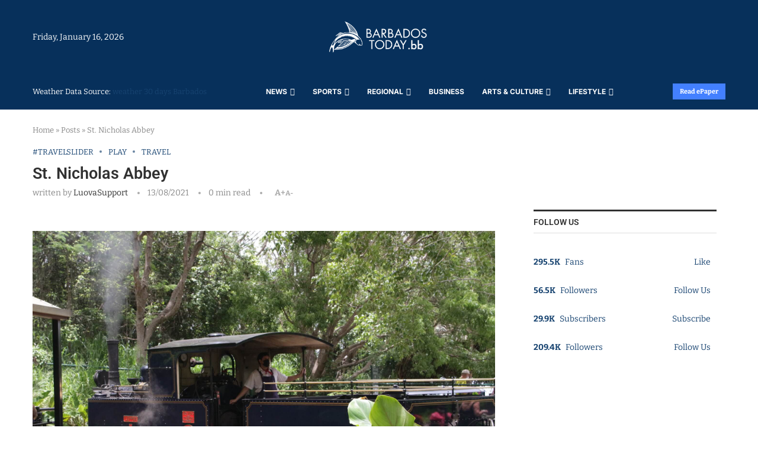

--- FILE ---
content_type: application/javascript; charset=UTF-8
request_url: https://barbadostoday.bb/cdn-cgi/challenge-platform/scripts/jsd/main.js
body_size: 9046
content:
window._cf_chl_opt={AKGCx8:'b'};~function(J6,qP,qp,qD,qx,qY,qy,qN,qV,J1){J6=c,function(K,J,JS,J5,W,R){for(JS={K:342,J:432,W:283,R:214,X:319,O:299,k:321,e:311,m:223,h:358,M:410},J5=c,W=K();!![];)try{if(R=parseInt(J5(JS.K))/1*(parseInt(J5(JS.J))/2)+-parseInt(J5(JS.W))/3+parseInt(J5(JS.R))/4+parseInt(J5(JS.X))/5*(parseInt(J5(JS.O))/6)+parseInt(J5(JS.k))/7*(parseInt(J5(JS.e))/8)+parseInt(J5(JS.m))/9*(parseInt(J5(JS.h))/10)+-parseInt(J5(JS.M))/11,R===J)break;else W.push(W.shift())}catch(X){W.push(W.shift())}}(L,568976),qP=this||self,qp=qP[J6(315)],qD={},qD[J6(222)]='o',qD[J6(326)]='s',qD[J6(226)]='u',qD[J6(266)]='z',qD[J6(454)]='n',qD[J6(345)]='I',qD[J6(423)]='b',qx=qD,qP[J6(341)]=function(K,J,W,R,W8,W7,W6,JL,X,h,M,H,A,E,g){if(W8={K:396,J:240,W:386,R:307,X:240,O:386,k:356,e:253,m:323,h:253,M:313,H:435,A:277,E:245,f:460,g:443,s:380,I:208,C:316,z:242},W7={K:337,J:239,W:277,R:453,X:242,O:367,k:376},W6={K:210,J:387,W:350,R:248,X:362,O:426,k:218},JL=J6,X={'oKhQy':function(s,I){return I===s},'FXkzi':JL(W8.K),'iduBU':function(s,I){return s<I},'DhOOP':function(s,I){return s===I},'UZDvK':function(s,I){return s+I},'SigzQ':function(s,I){return s+I},'ekFXk':function(s,I){return s(I)},'vDBqH':function(s,I){return s+I},'GtWUj':function(s,I,C){return s(I,C)},'dyTsL':function(s,I){return s+I}},null===J||void 0===J)return R;for(h=qo(J),K[JL(W8.J)][JL(W8.W)]&&(h=h[JL(W8.R)](K[JL(W8.X)][JL(W8.O)](J))),h=K[JL(W8.k)][JL(W8.e)]&&K[JL(W8.m)]?K[JL(W8.k)][JL(W8.h)](new K[(JL(W8.m))](h)):function(s,Jc,I){for(Jc=JL,s[Jc(W7.K)](),I=0;X[Jc(W7.J)](I,s[Jc(W7.W)]);X[Jc(W7.R)](s[I],s[X[Jc(W7.X)](I,1)])?s[Jc(W7.O)](X[Jc(W7.k)](I,1),1):I+=1);return s}(h),M='nAsAaAb'.split('A'),M=M[JL(W8.M)][JL(W8.H)](M),H=0;H<h[JL(W8.A)];A=h[H],E=qS(K,J,A),X[JL(W8.E)](M,E)?(g=E==='s'&&!K[JL(W8.f)](J[A]),JL(W8.g)===X[JL(W8.s)](W,A)?X[JL(W8.I)](O,X[JL(W8.C)](W,A),E):g||O(X[JL(W8.z)](W,A),J[A])):O(X[JL(W8.s)](W,A),E),H++);return R;function O(s,I,Jt){if(Jt=JL,X[Jt(W6.K)](Jt(W6.J),X[Jt(W6.W)]))return;else Object[Jt(W6.R)][Jt(W6.X)][Jt(W6.O)](R,I)||(R[I]=[]),R[I][Jt(W6.k)](s)}},qY=J6(438)[J6(415)](';'),qy=qY[J6(313)][J6(435)](qY),qP[J6(217)]=function(K,J,Wu,WW,JK,W,R,X,O,k){for(Wu={K:298,J:277,W:420,R:211,X:243,O:218,k:234},WW={K:297,J:309,W:452,R:395,X:277,O:211,k:218,e:234},JK=J6,W={'CemML':function(m,h){return m+h},'zZMAY':function(m,h){return m<h},'Oyeho':function(m,h){return m===h},'CSRUQ':function(m,h){return h===m},'RtyPa':function(m,h){return m(h)}},R=Object[JK(Wu.K)](J),X=0;X<R[JK(Wu.J)];X++)if(O=R[X],W[JK(Wu.W)]('f',O)&&(O='N'),K[O]){for(k=0;k<J[R[X]][JK(Wu.J)];-1===K[O][JK(Wu.R)](J[R[X]][k])&&(W[JK(Wu.X)](qy,J[R[X]][k])||K[O][JK(Wu.O)]('o.'+J[R[X]][k])),k++);}else K[O]=J[R[X]][JK(Wu.k)](function(m,Wq,Jq,WJ,M,H,A){if(Wq={K:452},Jq=JK,W[Jq(WW.K)](Jq(WW.J),Jq(WW.J)))return W[Jq(WW.W)]('o.',m);else if(WJ={K:255},M={'VDJJs':function(E,g,JJ){return JJ=Jq,W[JJ(Wq.K)](E,g)}},H=K[Z],H==='f'&&(H='N'),J[H]){for(A=0;W[Jq(WW.R)](A,m[P[D]][Jq(WW.X)]);-1===x[H][Jq(WW.O)](Q[S[o]][A])&&(Y(y[N[V]][A])||U[H][Jq(WW.k)](W[Jq(WW.W)]('o.',B[F[j]][A]))),A++);}else i[H]=G[T[X]][Jq(WW.e)](function(L3,JW){return JW=Jq,M[JW(WJ.K)]('o.',L3)})})},qN=function(Wi,Wj,WF,WU,WV,JX,J,W,R,X){return Wi={K:289,J:285,W:414},Wj={K:448,J:381,W:407,R:322,X:314,O:216,k:415,e:229,m:284,h:425,M:262,H:241,A:428,E:213,f:218,g:448,s:451,I:434,C:262,z:448,n:339,v:431,b:225,Z:238,a:250,l:434},WF={K:209,J:277},WU={K:227,J:336,W:277,R:250,X:248,O:362,k:426,e:248,m:362,h:362,M:375,H:413,A:437,E:304,f:218,g:413,s:431,I:218,C:388,z:457,n:289,v:418,b:304,Z:218,a:413,l:392,P:295,D:431,x:218,Q:413,S:448,o:318,Y:339,y:295,N:329,V:424,U:445,B:447,F:308,j:218,i:336,G:418,T:304,d:218,L0:449,L1:284,L2:218,L3:388,L4:324,L5:225},WV={K:215,J:390},JX=J6,J={'BRNgB':function(O,k){return k==O},'lYqZO':function(O,k){return O<k},'mtJOb':function(O,k){return O>k},'ZfUhl':function(O,k){return O==k},'uthHA':function(O,k){return O-k},'hGIyr':function(O,k){return O-k},'dFAvV':function(O,k){return O(k)},'tytNI':JX(Wi.K),'fxLZA':function(O,k){return O<<k},'RGHLW':function(O,k){return O>k},'DZuCt':function(O,k){return O==k},'leNtN':function(O,k){return k|O},'fmOxx':function(O,k){return k&O},'goPsB':function(O,k){return O|k},'TedGz':function(O,k){return O<<k},'xDNxw':function(O,k){return k==O},'aVWzr':function(O,k){return O(k)},'PfwNo':function(O,k){return O-k},'Bnewh':function(O,k){return O==k},'OEbBk':function(O,k){return O<k},'oOAAR':function(O,k){return k==O},'aKfCC':function(O,k){return O==k},'Bouvl':function(O,k){return k!=O},'LzrFm':function(O,k){return k!==O},'SrajE':function(O,k){return O*k},'zgdSw':function(O,k){return O==k},'SKTCO':function(O,k){return O(k)},'DZuzU':function(O,k){return O*k},'yTYnU':function(O,k){return k==O},'zgHvS':function(O,k){return O(k)},'kPHmy':function(O,k){return k&O},'xmddh':function(O,k){return O==k},'dqFrg':function(O,k){return O==k}},W=String[JX(Wi.J)],R={'h':function(O,WN,JO,k,e){return WN={K:215,J:250},JO=JX,k={},k[JO(WV.K)]=JO(WV.J),e=k,O==null?'':R.g(O,6,function(m,Jw){return Jw=JO,e[Jw(WN.K)][Jw(WN.J)](m)})},'g':function(O,M,H,Jk,A,E,s,I,C,z,Z,P,D,x,Q,S,o,Y){if(Jk=JX,J[Jk(WU.K)](null,O))return'';for(E={},s={},I='',C=2,z=3,Z=2,P=[],D=0,x=0,Q=0;J[Jk(WU.J)](Q,O[Jk(WU.W)]);Q+=1)if(S=O[Jk(WU.R)](Q),Object[Jk(WU.X)][Jk(WU.O)][Jk(WU.k)](E,S)||(E[S]=z++,s[S]=!0),o=I+S,Object[Jk(WU.e)][Jk(WU.m)][Jk(WU.k)](E,o))I=o;else{if(Object[Jk(WU.X)][Jk(WU.h)][Jk(WU.k)](s,I)){if(J[Jk(WU.M)](256,I[Jk(WU.H)](0))){for(A=0;A<Z;D<<=1,J[Jk(WU.A)](x,J[Jk(WU.E)](M,1))?(x=0,P[Jk(WU.f)](H(D)),D=0):x++,A++);for(Y=I[Jk(WU.g)](0),A=0;8>A;D=D<<1|1.25&Y,J[Jk(WU.A)](x,J[Jk(WU.s)](M,1))?(x=0,P[Jk(WU.I)](J[Jk(WU.C)](H,D)),D=0):x++,Y>>=1,A++);}else if(J[Jk(WU.z)]===Jk(WU.n)){for(Y=1,A=0;A<Z;D=J[Jk(WU.v)](D,1)|Y,x==J[Jk(WU.b)](M,1)?(x=0,P[Jk(WU.Z)](H(D)),D=0):x++,Y=0,A++);for(Y=I[Jk(WU.a)](0),A=0;J[Jk(WU.l)](16,A);D=J[Jk(WU.v)](D,1)|Y&1,J[Jk(WU.P)](x,J[Jk(WU.D)](M,1))?(x=0,P[Jk(WU.x)](H(D)),D=0):x++,Y>>=1,A++);}else return W[Jk(WU.Q)](R);C--,C==0&&(C=Math[Jk(WU.S)](2,Z),Z++),delete s[I]}else for(Y=E[I],A=0;J[Jk(WU.J)](A,Z);D=J[Jk(WU.o)](D<<1.52,J[Jk(WU.Y)](Y,1)),M-1==x?(x=0,P[Jk(WU.I)](H(D)),D=0):x++,Y>>=1,A++);I=(C--,J[Jk(WU.y)](0,C)&&(C=Math[Jk(WU.S)](2,Z),Z++),E[o]=z++,String(S))}if(I!==''){if(Object[Jk(WU.e)][Jk(WU.h)][Jk(WU.k)](s,I)){if(256>I[Jk(WU.a)](0)){for(A=0;A<Z;D<<=1,x==J[Jk(WU.D)](M,1)?(x=0,P[Jk(WU.f)](H(D)),D=0):x++,A++);for(Y=I[Jk(WU.g)](0),A=0;8>A;D=J[Jk(WU.o)](D<<1.53,1&Y),x==M-1?(x=0,P[Jk(WU.Z)](H(D)),D=0):x++,Y>>=1,A++);}else{for(Y=1,A=0;J[Jk(WU.J)](A,Z);D=J[Jk(WU.N)](J[Jk(WU.V)](D,1),Y),J[Jk(WU.U)](x,M-1)?(x=0,P[Jk(WU.x)](J[Jk(WU.B)](H,D)),D=0):x++,Y=0,A++);for(Y=I[Jk(WU.H)](0),A=0;16>A;D=Y&1.33|D<<1,J[Jk(WU.y)](x,J[Jk(WU.F)](M,1))?(x=0,P[Jk(WU.j)](H(D)),D=0):x++,Y>>=1,A++);}C--,0==C&&(C=Math[Jk(WU.S)](2,Z),Z++),delete s[I]}else for(Y=E[I],A=0;J[Jk(WU.i)](A,Z);D=J[Jk(WU.G)](D,1)|Y&1.82,x==J[Jk(WU.T)](M,1)?(x=0,P[Jk(WU.d)](H(D)),D=0):x++,Y>>=1,A++);C--,J[Jk(WU.L0)](0,C)&&Z++}for(Y=2,A=0;J[Jk(WU.L1)](A,Z);D=Y&1.05|D<<1.82,M-1==x?(x=0,P[Jk(WU.L2)](J[Jk(WU.L3)](H,D)),D=0):x++,Y>>=1,A++);for(;;)if(D<<=1,J[Jk(WU.L4)](x,M-1)){P[Jk(WU.d)](H(D));break}else x++;return P[Jk(WU.L5)]('')},'j':function(O,WB,Je){return WB={K:413},Je=JX,J[Je(WF.K)](null,O)?'':O==''?null:R.i(O[Je(WF.J)],32768,function(k,Jm){return Jm=Je,O[Jm(WB.K)](k)})},'i':function(O,M,H,Jh,A,E,s,I,C,z,Z,P,D,x,Q,S,N,o,Y,y){for(Jh=JX,A=[],E=4,s=4,I=3,C=[],P=H(0),D=M,x=1,z=0;3>z;A[z]=z,z+=1);for(Q=0,S=Math[Jh(Wj.K)](2,2),Z=1;J[Jh(Wj.J)](Z,S);)if(J[Jh(Wj.W)](Jh(Wj.R),Jh(Wj.X))){for(o=Jh(Wj.O)[Jh(Wj.k)]('|'),Y=0;!![];){switch(o[Y++]){case'0':D>>=1;continue;case'1':y=P&D;continue;case'2':D==0&&(D=M,P=H(x++));continue;case'3':Q|=J[Jh(Wj.e)](J[Jh(Wj.m)](0,y)?1:0,Z);continue;case'4':Z<<=1;continue}break}}else return;switch(Q){case 0:for(Q=0,S=Math[Jh(Wj.K)](2,8),Z=1;Z!=S;y=D&P,D>>=1,J[Jh(Wj.h)](0,D)&&(D=M,P=J[Jh(Wj.M)](H,x++)),Q|=J[Jh(Wj.H)](0<y?1:0,Z),Z<<=1);N=W(Q);break;case 1:for(Q=0,S=Math[Jh(Wj.K)](2,16),Z=1;Z!=S;y=D&P,D>>=1,J[Jh(Wj.A)](0,D)&&(D=M,P=H(x++)),Q|=Z*(0<y?1:0),Z<<=1);N=J[Jh(Wj.E)](W,Q);break;case 2:return''}for(z=A[3]=N,C[Jh(Wj.f)](N);;){if(x>O)return'';for(Q=0,S=Math[Jh(Wj.g)](2,I),Z=1;Z!=S;y=J[Jh(Wj.s)](P,D),D>>=1,J[Jh(Wj.I)](0,D)&&(D=M,P=H(x++)),Q|=Z*(0<y?1:0),Z<<=1);switch(N=Q){case 0:for(Q=0,S=Math[Jh(Wj.K)](2,8),Z=1;Z!=S;y=D&P,D>>=1,D==0&&(D=M,P=J[Jh(Wj.C)](H,x++)),Q|=(0<y?1:0)*Z,Z<<=1);A[s++]=W(Q),N=s-1,E--;break;case 1:for(Q=0,S=Math[Jh(Wj.z)](2,16),Z=1;Z!=S;y=J[Jh(Wj.n)](P,D),D>>=1,D==0&&(D=M,P=H(x++)),Q|=(0<y?1:0)*Z,Z<<=1);A[s++]=W(Q),N=J[Jh(Wj.v)](s,1),E--;break;case 2:return C[Jh(Wj.b)]('')}if(J[Jh(Wj.Z)](0,E)&&(E=Math[Jh(Wj.g)](2,I),I++),A[N])N=A[N];else if(N===s)N=z+z[Jh(Wj.a)](0);else return null;C[Jh(Wj.f)](N),A[s++]=z+N[Jh(Wj.a)](0),E--,z=N,J[Jh(Wj.l)](0,E)&&(E=Math[Jh(Wj.g)](2,I),I++)}}},X={},X[JX(Wi.W)]=R.h,X}(),qV=null,J1=J0(),J3();function J0(uH,JZ){return uH={K:408,J:408},JZ=J6,crypto&&crypto[JZ(uH.K)]?crypto[JZ(uH.J)]():''}function qB(u3,JA,J,W,R,X,O,k){for(u3={K:303,J:401,W:454,R:348,X:415,O:279},JA=J6,J={},J[JA(u3.K)]=function(e,m){return m!==e},J[JA(u3.J)]=JA(u3.W),W=J,R=JA(u3.R)[JA(u3.X)]('|'),X=0;!![];){switch(R[X++]){case'0':O=k.i;continue;case'1':k=qP[JA(u3.O)];continue;case'2':return O;case'3':if(W[JA(u3.K)](typeof O,W[JA(u3.J)])||O<30)return null;continue;case'4':if(!k)return null;continue}break}}function J3(uy,uY,uS,uD,Jl,K,J,W,R,X){if(uy={K:343,J:330,W:361,R:279,X:265,O:371,k:267,e:364,m:219,h:219,M:433,H:235,A:235},uY={K:343,J:340,W:397,R:371,X:267,O:235},uS={K:351,J:351,W:458,R:413,X:373,O:446,k:218,e:281,m:404,h:218,M:237,H:281,A:363,E:300,f:218,g:271,s:448,I:364},uD={K:272},Jl=J6,K={'vytiN':function(O,k){return O>k},'QoMHe':function(O,k){return O-k},'zisWB':function(O){return O()},'zYYOq':Jl(uy.K),'GLjcv':function(O,k){return O!==k},'njqJT':Jl(uy.J),'liZFJ':function(O,k){return k!==O},'liQgh':Jl(uy.W)},J=qP[Jl(uy.R)],!J)return;if(!qT())return;(W=![],R=function(uv,JD,O){if(uv={K:293},JD=Jl,O={'Likea':function(k,e,JP){return JP=c,K[JP(uv.K)](k,e)},'YzjOg':function(k,e){return k<e},'jvrUx':function(k,e){return k-e},'YLEaG':function(k,e){return k|e},'eOflH':function(k,e){return k<<e},'RiXYc':function(k,e){return k<e},'PqBhv':function(k,e){return e==k},'tuLjf':function(k,e,Jp){return Jp=c,K[Jp(uD.K)](k,e)},'PNOkt':function(k,e){return k&e}},JD(uS.K)!==JD(uS.J)){if(O[JD(uS.W)](256,LE[JD(uS.R)](0))){for(ta=0;O[JD(uS.X)](tl,tP);tD<<=1,tx==O[JD(uS.O)](tQ,1)?(tS=0,to[JD(uS.k)](tY(ty)),tr=0):tN++,tp++);for(tV=tU[JD(uS.R)](0),tB=0;8>tF;ti=O[JD(uS.e)](O[JD(uS.m)](tG,1),1.05&tT),c0-1==td?(c1=0,c2[JD(uS.h)](c3(c4)),c5=0):c6++,c7>>=1,tj++);}else{for(c8=1,c9=0;O[JD(uS.M)](cL,ct);cK=O[JD(uS.H)](cq<<1,cJ),O[JD(uS.A)](cW,O[JD(uS.E)](cu,1))?(cR=0,cX[JD(uS.f)](cO(cw)),ck=0):ce++,cm=0,cc++);for(ch=cM[JD(uS.R)](0),cH=0;O[JD(uS.W)](16,cA);cf=cg<<1.89|O[JD(uS.g)](cs,1),cI==cC-1?(cz=0,cn[JD(uS.h)](cv(cb)),cZ=0):ca++,cl>>=1,cE++);}ts--,tI==0&&(tC=tz[JD(uS.s)](2,tn),tv++),delete tb[tZ]}else if(!W){if(W=!![],!K[JD(uS.I)](qT))return;qU(function(e){J4(J,e)})}},K[Jl(uy.X)](qp[Jl(uy.O)],K[Jl(uy.k)]))?K[Jl(uy.e)](R):qP[Jl(uy.m)]?qp[Jl(uy.h)](K[Jl(uy.M)],R):(X=qp[Jl(uy.H)]||function(){},qp[Jl(uy.A)]=function(Jx){if(Jx=Jl,Jx(uY.K)===K[Jx(uY.J)])X(),K[Jx(uY.W)](qp[Jx(uY.R)],K[Jx(uY.X)])&&(qp[Jx(uY.O)]=X,R());else return J()!==null})}function qi(J,uJ,Js,W,R){return uJ={K:286,J:286,W:389},Js=J6,W={},W[Js(uJ.K)]=function(X,O){return X<O},R=W,R[Js(uJ.J)](Math[Js(uJ.W)](),J)}function J4(W,R,uV,JQ,X,O,k){if(uV={K:344,J:355,W:450,R:374,X:427,O:417,k:355,e:290,m:374,h:385,M:306,H:275,A:416,E:310,f:450,g:270,s:261,I:429,C:290,z:411,n:385,v:276,b:232},JQ=J6,X={'mtNCK':function(e,m){return e(m)},'WYMQO':JQ(uV.K),'mbuaS':function(e,m){return m===e},'OnNDA':JQ(uV.J),'MPaud':JQ(uV.W),'lMnmq':JQ(uV.R)},!W[JQ(uV.X)])return;X[JQ(uV.O)](R,JQ(uV.k))?(O={},O[JQ(uV.e)]=JQ(uV.m),O[JQ(uV.h)]=W.r,O[JQ(uV.M)]=X[JQ(uV.H)],qP[JQ(uV.A)][JQ(uV.E)](O,'*')):JQ(uV.f)!==X[JQ(uV.g)]?X[JQ(uV.s)](k,X[JQ(uV.I)]):(k={},k[JQ(uV.C)]=X[JQ(uV.z)],k[JQ(uV.n)]=W.r,k[JQ(uV.M)]=JQ(uV.v),k[JQ(uV.b)]=R,qP[JQ(uV.A)][JQ(uV.E)](k,'*'))}function qS(J,W,R,JF,J8,X,O,k,e,m,h){for(JF={K:400,J:278,W:412,R:224,X:233,O:440,k:365,e:349,m:333,h:222,M:346,H:415,A:440,E:356,f:356,g:399,s:372,I:372,C:346},J8=J6,X={},X[J8(JF.K)]=J8(JF.J),X[J8(JF.W)]=function(M,H){return M==H},X[J8(JF.R)]=J8(JF.X),X[J8(JF.O)]=function(M,H){return M===H},X[J8(JF.k)]=function(M,H){return M===H},X[J8(JF.e)]=function(M,H){return M==H},X[J8(JF.m)]=J8(JF.h),X[J8(JF.M)]=function(M,H){return M==H},O=X,k=O[J8(JF.K)][J8(JF.H)]('|'),e=0;!![];){switch(k[e++]){case'0':return O[J8(JF.W)](O[J8(JF.R)],m)?qQ(J,h)?'N':'f':qx[m]||'?';case'1':if(O[J8(JF.A)](!1,h))return'F';continue;case'2':if(O[J8(JF.k)](!0,h))return'T';continue;case'3':if(h===J[J8(JF.E)])return'D';continue;case'4':if(J[J8(JF.f)][J8(JF.g)](h))return'a';continue;case'5':if(O[J8(JF.e)](O[J8(JF.m)],typeof h))try{if(J8(JF.X)==typeof h[J8(JF.s)])return h[J8(JF.I)](function(){}),'p'}catch(M){}continue;case'6':if(O[J8(JF.C)](null,h))return h===void 0?'u':'x';continue;case'7':try{h=W[R]}catch(H){return'i'}continue;case'8':m=typeof h;continue;case'9':continue}break}}function qo(J,Ji,J9,W,R,X){for(Ji={K:264,J:264,W:307,R:298,X:328},J9=J6,W={},W[J9(Ji.K)]=function(O,k){return k!==O},R=W,X=[];R[J9(Ji.J)](null,J);X=X[J9(Ji.W)](Object[J9(Ji.R)](J)),J=Object[J9(Ji.X)](J));return X}function c(t,K,q,J){return t=t-208,q=L(),J=q[t],J}function qr(WX,WR,Ju,R,X,O,k,m,h,M){X=(WX={K:422,J:405,W:347,R:249,X:288,O:296,k:277,e:403,m:347,h:220,M:325,H:456,A:327,E:398,f:282,g:268,s:291,I:327,C:421},WR={K:413},Ju=J6,R={},R[Ju(WX.K)]=Ju(WX.J),R[Ju(WX.W)]=Ju(WX.R),R[Ju(WX.X)]=Ju(WX.O),R);try{return X[Ju(WX.K)]!==Ju(WX.J)?null==O?'':k==''?null:e.i(m[Ju(WX.k)],32768,function(A,JR){return JR=Ju,M[JR(WR.K)](A)}):(O=qp[Ju(WX.e)](X[Ju(WX.m)]),O[Ju(WX.h)]=Ju(WX.M),O[Ju(WX.H)]='-1',qp[Ju(WX.A)][Ju(WX.E)](O),k=O[Ju(WX.f)],m={},m=pRIb1(k,k,'',m),m=pRIb1(k,k[Ju(WX.g)]||k[X[Ju(WX.X)]],'n.',m),m=pRIb1(k,O[Ju(WX.s)],'d.',m),qp[Ju(WX.I)][Ju(WX.C)](O),h={},h.r=m,h.e=null,h)}catch(A){return M={},M.r={},M.e=A,M}}function qQ(J,W,JY,J7,R,X){return JY={K:334,J:382,W:320,R:455,X:455,O:248,k:259,e:426,m:211,h:382},J7=J6,R={},R[J7(JY.K)]=function(O,k){return O<k},R[J7(JY.J)]=J7(JY.W),X=R,W instanceof J[J7(JY.R)]&&X[J7(JY.K)](0,J[J7(JY.X)][J7(JY.O)][J7(JY.k)][J7(JY.e)](W)[J7(JY.m)](X[J7(JY.h)]))}function L(uU){return uU='body,getPrototypeOf,goPsB,loading,EprRM,nESls,gwpjm,nBTId,pkLOA2,lYqZO,sort,kSXJi,fmOxx,zYYOq,pRIb1,1SxekwL,GdnBk,timeout,bigint,RkRsJ,FDBpF,1|4|0|3|2,JLkDC,FXkzi,fAwLy,send,kCvSC,VrfLf,success,Array,0|2|3|1|4,1939010MFajaj,floor,GzcZK,DOMContentLoaded,hasOwnProperty,PqBhv,zisWB,IyGsg,status,splice,aUjz8,VfdFu,NkrBU,readyState,catch,YzjOg,cloudflare-invisible,mtJOb,SigzQ,XMLHttpRequest,AdeF3,errorInfoObject,vDBqH,Bouvl,qneoW,log,SSTpq3,sid,getOwnPropertyNames,VQFjn,dFAvV,random,3pk+$hKXQIwEojAyN-xZGrv5fi0d9q2V4PBzDJWM7Ln8SgaYsOH6tumbcl1UFCRTe,location,RGHLW,onload,ontimeout,zZMAY,eEXvt,GLjcv,appendChild,isArray,PiIRP,nmRmw,chctx,createElement,eOflH,NuMPQ,BFnuG,LzrFm,randomUUID,NYdTv,14940596YojSiI,lMnmq,mYzOG,charCodeAt,YHEzh,split,parent,mbuaS,fxLZA,MDEwj,CSRUQ,removeChild,TtzTJ,boolean,TedGz,zgdSw,call,api,yTYnU,WYMQO,JBxy9,hGIyr,1109434ceEWXc,liQgh,xmddh,bind,TYlZ6,ZfUhl,_cf_chl_opt;JJgc4;PJAn2;kJOnV9;IWJi4;OHeaY1;DqMg0;FKmRv9;LpvFx1;cAdz2;PqBHf2;nFZCC5;ddwW5;pRIb1;rxvNi8;RrrrA2;erHi9,stringify,IjGBu,RiAnG,href,d.cookie,CnwA5,xDNxw,jvrUx,aVWzr,pow,Bnewh,FiNrK,kPHmy,CemML,DhOOP,number,Function,tabIndex,tytNI,Likea,lHRTU,isNaN,open,_cf_chl_opt,GtWUj,aKfCC,oKhQy,indexOf,zogEm,zgHvS,170456rmIFjh,evrMp,1|0|2|3|4,rxvNi8,push,addEventListener,style,WkqXf,object,45UJVatK,GjWAM,join,undefined,BRNgB,POST,SrajE,hFleK,ngheE,detail,function,map,onreadystatechange,TCaZx,RiXYc,dqFrg,iduBU,Object,DZuzU,UZDvK,RtyPa,WuRWI,ekFXk,xhr-error,OuWbW,prototype,iframe,charAt,onerror,KBFlo,from,/cdn-cgi/challenge-platform/h/,VDJJs,LRmiB4,dximK,4|6|0|1|9|5|2|7|3|10|8,toString,/b/ov1/0.25710612070901157:1768544082:-ahOArNUFSe4ATnnfWp2CBEFmv_qv7KyJVeOXEmYz5A/,mtNCK,SKTCO,zXPJd,OiFXG,liZFJ,symbol,njqJT,clientInformation,jRJUn,MPaud,PNOkt,QoMHe,crMGL,http-code:,OnNDA,error,length,9|7|6|5|4|3|2|1|8|0,__CF$cv$params,error on cf_chl_props,YLEaG,contentWindow,1165101ydcohz,OEbBk,fromCharCode,WyxHZ,/jsd/oneshot/d251aa49a8a3/0.25710612070901157:1768544082:-ahOArNUFSe4ATnnfWp2CBEFmv_qv7KyJVeOXEmYz5A/,QKInd,ENlQz,source,contentDocument,jsd,vytiN,now,DZuCt,navigator,Oyeho,keys,12hpeHIr,tuLjf,/invisible/jsd,AKGCx8,LpAbZ,uthHA,lghWO,event,concat,PfwNo,ZCWzw,postMessage,472LWognx,fJjwZ,includes,WgFCp,document,dyTsL,SVopt,leNtN,1575235SBAQkb,[native code],14077PUUkvz,CuUOH,Set,oOAAR,display: none,string'.split(','),L=function(){return uU},L()}function qF(u6,JE,K){return u6={K:419,J:252},JE=J6,K={'MDEwj':function(J,W){return J!==W},'KBFlo':function(J){return J()}},K[JE(u6.K)](K[JE(u6.J)](qB),null)}function qT(uR,JC,K,J,W,R,X){for(uR={K:357,J:415,W:359,R:294},JC=J6,K=JC(uR.K)[JC(uR.J)]('|'),J=0;!![];){switch(K[J++]){case'0':W=3600;continue;case'1':if(X-R>W)return![];continue;case'2':R=qG();continue;case'3':X=Math[JC(uR.W)](Date[JC(uR.R)]()/1e3);continue;case'4':return!![]}break}}function qd(K,J,uM,uh,um,ue,Jz,W,R,X,O){uM={K:344,J:246,W:279,R:383,X:462,O:377,k:461,e:228,m:230,h:254,M:462,H:302,A:287,E:427,f:344,g:394,s:393,I:251,C:406,z:391,n:442,v:442,b:352,Z:414,a:439},uh={K:370,J:409},um={K:366,J:355,W:354,R:230,X:274},ue={K:441},Jz=J6,W={'RiAnG':Jz(uM.K),'VrfLf':function(k,e){return k(e)},'hFleK':function(k,e){return k+e},'NkrBU':function(k,e){return k(e)},'NYdTv':Jz(uM.J),'BFnuG':function(k){return k()}},R=qP[Jz(uM.W)],console[Jz(uM.R)](qP[Jz(uM.X)]),X=new qP[(Jz(uM.O))](),X[Jz(uM.k)](Jz(uM.e),W[Jz(uM.m)](Jz(uM.h)+qP[Jz(uM.M)][Jz(uM.H)]+Jz(uM.A),R.r)),R[Jz(uM.E)]&&(X[Jz(uM.f)]=5e3,X[Jz(uM.g)]=function(Jn){Jn=Jz,J(W[Jn(ue.K)])}),X[Jz(uM.s)]=function(Jv){Jv=Jz,X[Jv(um.K)]>=200&&X[Jv(um.K)]<300?J(Jv(um.J)):W[Jv(um.W)](J,W[Jv(um.R)](Jv(um.X),X[Jv(um.K)]))},X[Jz(uM.I)]=function(Jb){Jb=Jz,W[Jb(uh.K)](J,W[Jb(uh.J)])},O={'t':W[Jz(uM.C)](qG),'lhr':qp[Jz(uM.z)]&&qp[Jz(uM.z)][Jz(uM.n)]?qp[Jz(uM.z)][Jz(uM.v)]:'','api':R[Jz(uM.E)]?!![]:![],'c':qF(),'payload':K},X[Jz(uM.b)](qN[Jz(uM.Z)](JSON[Jz(uM.a)](O)))}function qG(uu,JI,K,J){return uu={K:279,J:359,W:331},JI=J6,K={'EprRM':function(W,R){return W(R)}},J=qP[JI(uu.K)],Math[JI(uu.J)](+K[JI(uu.W)](atob,J.t))}function qj(uK,uc,Jf,K,J,R,X,O,k,e,m,h){if(uK={K:258,J:291,W:325,R:296,X:257,O:231,k:338,e:415,m:456,h:327,M:398,H:317,A:403,E:249,f:220,g:360,s:369,I:268,C:221,z:282,n:421,v:269},uc={K:273,J:247,W:257,R:312,X:305,O:389},Jf=J6,K={'kSXJi':Jf(uK.K),'SVopt':Jf(uK.J),'GzcZK':Jf(uK.W),'VfdFu':function(W,R,X,O,k){return W(R,X,O,k)},'WkqXf':Jf(uK.R),'lghWO':function(W,R){return W<R},'crMGL':function(W,R){return W===R},'OuWbW':Jf(uK.X),'fJjwZ':function(W){return W()},'jRJUn':function(W,R){return W(R)}},J=qB(),null===J){if(Jf(uK.O)!==Jf(uK.O))try{for(R=K[Jf(uK.k)][Jf(uK.e)]('|'),X=0;!![];){switch(R[X++]){case'0':O[Jf(uK.m)]='-1';continue;case'1':E[Jf(uK.h)][Jf(uK.M)](O);continue;case'2':k=f(m,m,'',k);continue;case'3':k=s(m,O[K[Jf(uK.H)]],'d.',k);continue;case'4':O=A[Jf(uK.A)](Jf(uK.E));continue;case'5':k={};continue;case'6':O[Jf(uK.f)]=K[Jf(uK.g)];continue;case'7':k=K[Jf(uK.s)](g,m,m[Jf(uK.I)]||m[K[Jf(uK.C)]],'n.',k);continue;case'8':return e={},e.r=k,e.e=null,e;case'9':m=O[Jf(uK.z)];continue;case'10':I[Jf(uK.h)][Jf(uK.n)](O);continue}break}}catch(M){return h={},h.r={},h.e=M,h}else return}qV=(qV&&K[Jf(uK.v)](clearTimeout,qV),setTimeout(function(Jg){if(Jg=Jf,K[Jg(uc.K)](K[Jg(uc.J)],Jg(uc.W)))K[Jg(uc.R)](qU);else return K[Jg(uc.X)](W[Jg(uc.O)](),R)},1e3*J))}function J2(X,O,ug,Ja,k,m,h,M,H,A,E,f,g,s){if(ug={K:236,J:263,W:212,R:254,X:353,O:228,k:378,e:436,m:279,h:236,M:462,H:302,A:260,E:301,f:377,g:461,s:353,I:344,C:394,z:444,n:444,v:384,b:384,Z:256,a:335,l:368,P:430,D:379,x:402,Q:290,S:292,o:352,Y:414},Ja=J6,k={},k[Ja(ug.K)]=function(I,C){return I+C},k[Ja(ug.J)]=function(I,C){return I+C},k[Ja(ug.W)]=Ja(ug.R),k[Ja(ug.X)]=Ja(ug.O),m=k,!qi(0))return![];M=(h={},h[Ja(ug.k)]=X,h[Ja(ug.e)]=O,h);try{H=qP[Ja(ug.m)],A=m[Ja(ug.h)](m[Ja(ug.J)](m[Ja(ug.W)],qP[Ja(ug.M)][Ja(ug.H)])+Ja(ug.A),H.r)+Ja(ug.E),E=new qP[(Ja(ug.f))](),E[Ja(ug.g)](m[Ja(ug.s)],A),E[Ja(ug.I)]=2500,E[Ja(ug.C)]=function(){},f={},f[Ja(ug.z)]=qP[Ja(ug.M)][Ja(ug.n)],f[Ja(ug.v)]=qP[Ja(ug.M)][Ja(ug.b)],f[Ja(ug.Z)]=qP[Ja(ug.M)][Ja(ug.Z)],f[Ja(ug.a)]=qP[Ja(ug.M)][Ja(ug.l)],f[Ja(ug.P)]=J1,g=f,s={},s[Ja(ug.D)]=M,s[Ja(ug.x)]=g,s[Ja(ug.Q)]=Ja(ug.S),E[Ja(ug.o)](qN[Ja(ug.Y)](s))}catch(I){}}function qU(K,u1,u0,JM,J,W){u1={K:332,J:280},u0={K:233,J:244,W:459},JM=J6,J={'WuRWI':function(R,X){return R(X)},'lHRTU':function(R){return R()},'nESls':function(R){return R()}},W=J[JM(u1.K)](qr),qd(W.r,function(R,JH){JH=JM,typeof K===JH(u0.K)&&J[JH(u0.J)](K,R),J[JH(u0.W)](qj)}),W.e&&J2(JM(u1.J),W.e)}}()